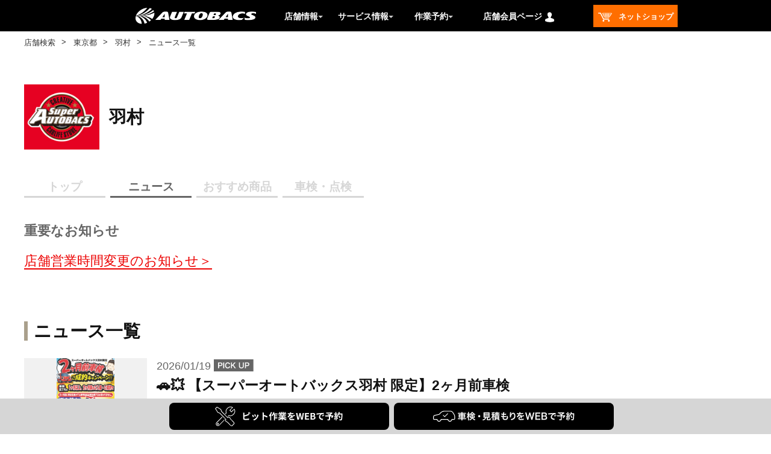

--- FILE ---
content_type: image/svg+xml;charset=UTF-8
request_url: https://shop.autobacs.com/_ui/addons/ab7retailaddon/responsive/common/img/commonData/header/current_location.svg
body_size: 439
content:
<svg id="レイヤー_1" data-name="レイヤー 1" xmlns="http://www.w3.org/2000/svg" viewBox="0 0 39.52 60.14"><defs><style>.cls-1{fill:#fff;}</style></defs><title>-!-- Generator- Adobe Illustrator 19.2</title><path class="cls-1" d="M20.78,390.4A19.76,19.76,0,0,0,3.57,419.87l17.21,30.67L38,419.87A19.76,19.76,0,0,0,20.78,390.4Zm0,28.42a8.66,8.66,0,1,1,8.66-8.66A8.66,8.66,0,0,1,20.77,418.82Z" transform="translate(-1.02 -390.4)"/></svg>

--- FILE ---
content_type: image/svg+xml
request_url: https://shop.autobacs.com/medias/SP-btn-sagyou-S.svg?context=bWFzdGVyfGltYWdlc3wxMzUzNnxpbWFnZS9zdmcreG1sfGFESXhMMmhpWmk4NU1UUTNPRGt4TnpjM05UWTJMMU5RWDJKMGJsOXpZV2Q1YjNWZlV5NXpkbWN8Njk4N2RiMzIyOGQ1ODZlY2ZkOTBmNzljNTQxOGUyNzQzOTRlYWYwZWFkYWRhNmNhMTZiNzc2MDZkYTFmZmY3NQ
body_size: 13536
content:
<svg xmlns="http://www.w3.org/2000/svg" xmlns:xlink="http://www.w3.org/1999/xlink" width="167" height="45" viewBox="0 0 167 45"><defs><clipPath id="a"><rect width="34" height="33" transform="translate(416 162)" fill="#fff" stroke="#707070" stroke-width="1" opacity="0.8"/></clipPath></defs><g transform="translate(-1165 -9945)"><rect width="167" height="45" rx="8" transform="translate(1165 9945)"/><g transform="translate(-6)"><path d="M12.345.18a3.726,3.726,0,0,1,.165-.735c.03-.135.105-.405.21-.825l2.4-8.6a13.807,13.807,0,0,1,.585-1.785h-2.4a7.99,7.99,0,0,1-.255,1.6L11.655-4.5c-.03.135-.15.72-.195.96-.09.525-.09.525-.165.87-.24-1.125-.315-1.425-.42-1.815L9.195-10.26a10.676,10.676,0,0,1-.345-1.5H7.005a9.54,9.54,0,0,1-.33,1.53L5.01-4.44c-.12.42-.225.84-.42,1.77-.09-.525-.255-1.29-.36-1.755L2.835-10.14a8.257,8.257,0,0,1-.27-1.62H.165a14.953,14.953,0,0,1,.6,1.785L3.15-1.365C3.48-.2,3.48-.2,3.555.18h2a12.712,12.712,0,0,1,.345-1.515l1.59-5.58c.135-.48.285-1.065.45-1.92a18.649,18.649,0,0,0,.435,1.92l1.6,5.58A15.2,15.2,0,0,1,10.335.18Zm13.11-1.89a14.345,14.345,0,0,1-1.92.105h-4.5v-3.54h3.66a11.754,11.754,0,0,1,1.95.105V-7.005a15.612,15.612,0,0,1-1.95.105H19.05V-9.99h4.32a13.433,13.433,0,0,1,1.935.105v-1.98a16.026,16.026,0,0,1-1.935.105H18.84c-.915,0-1.305-.015-1.905-.045a13.27,13.27,0,0,1,.12,1.935v8.115a12.133,12.133,0,0,1-.12,1.98C17.535.2,17.94.18,18.84.18h4.68a12.9,12.9,0,0,1,1.935.1ZM32.82.18C35.31.18,36.705-1,36.705-3.105a2.961,2.961,0,0,0-.93-2.3,2.748,2.748,0,0,0-1.515-.69,2.538,2.538,0,0,0,1.185-.63,2.683,2.683,0,0,0,.84-2.115c0-1.875-1.305-2.925-3.63-2.925h-3.54c-1.02,0-1.26,0-1.89-.03a14.3,14.3,0,0,1,.12,1.845V-1.8A10.705,10.705,0,0,1,27.21.225C27.825.2,28.26.18,29.13.18ZM29.325-6.87v-3.21h3.1a2.128,2.128,0,0,1,1.44.465,1.528,1.528,0,0,1,.39,1.11A1.591,1.591,0,0,1,32.445-6.87Zm0,1.665H32.52a2.451,2.451,0,0,1,1.635.51,1.625,1.625,0,0,1,.48,1.3c0,1.215-.75,1.875-2.085,1.875H29.325ZM38.67-8.5a18.826,18.826,0,0,1,2.49-.3c2.91-.21,3.84-.3,5.055-.48A6.633,6.633,0,0,0,44.13-7.77a5.223,5.223,0,0,0-1.425,3.525A4.013,4.013,0,0,0,44.85-.63a9.024,9.024,0,0,0,3.51.99c.285.045.315.045.51.09l.27-2.04c-.15.015-.285.015-.3.015a9.1,9.1,0,0,1-2.235-.39,2.519,2.519,0,0,1-2-2.445c0-1.515,1.125-3.015,3.03-4.005a6.708,6.708,0,0,1,2.97-.81,2.323,2.323,0,0,1,.315.015l-.105-1.9a8.082,8.082,0,0,1-1.545.12c-4,.195-6.57.33-7.665.39-2.2.15-2.2.15-2.475.15-.075,0-.24,0-.57-.015Zm9.18,1.44A10.124,10.124,0,0,1,49.425-4.83l1.05-.555A9.721,9.721,0,0,0,48.9-7.59Zm4.41.7A8.675,8.675,0,0,0,50.7-8.475l-1.005.525a11.052,11.052,0,0,1,1.53,2.175Zm12.255-5.715a9.169,9.169,0,0,1-1.29.06H56.55a12.181,12.181,0,0,1-1.845-.09v1.665a13.545,13.545,0,0,1,1.815-.075h5.85A16.24,16.24,0,0,1,59.985-8.97c-.885-.555-1.215-.765-2.2-1.3l-1.1,1.02a30.567,30.567,0,0,1,3.3,2.13H55.35a15.085,15.085,0,0,1-1.965-.09v1.7a15.7,15.7,0,0,1,1.89-.09H59.25V-.855c0,.33-.1.405-.6.405A14.523,14.523,0,0,1,56.46-.6,6.188,6.188,0,0,1,56.9,1.065c.465.03,1.215.045,1.71.045,1.845,0,2.34-.33,2.34-1.56V-5.61h3.48A9.608,9.608,0,0,1,62.25-3.57a4.843,4.843,0,0,1,1.32,1.125A14,14,0,0,0,65.955-4.92c.63-.84.96-1.26.975-1.275L65.985-7.2a12.438,12.438,0,0,1-1.665.075H61.635l.45-.45c-.36-.24-.375-.255-.705-.465.78-.48,1.41-.9,2.325-1.515a16.856,16.856,0,0,0,1.74-1.425ZM68.34-4.71a8.936,8.936,0,0,1,.975-.09c.3-.03.765-.06,1.41-.105v4.59a11.031,11.031,0,0,1-.09,1.605h1.65a11.03,11.03,0,0,1-.09-1.605V-5.04c.27-.015.615-.06,1.065-.105.06.24.09.36.165.7l1.26-.525A22.533,22.533,0,0,0,73.5-7.89l-1.125.45a8.2,8.2,0,0,1,.435,1.02c-.765.09-.825.09-1.71.135A39.18,39.18,0,0,0,73.635-9.66a6.215,6.215,0,0,1,.5-.69l-1.38-.795A17.111,17.111,0,0,1,71.13-8.52c-.21-.27-.375-.45-.63-.75a20.175,20.175,0,0,0,1.4-2.3c.165-.3.225-.4.315-.54l-1.425-.585a10.973,10.973,0,0,1-1.245,2.43c-.15-.18-.24-.27-.45-.525L68.235-9.54A13.92,13.92,0,0,1,70.29-7.32c-.3.39-.36.465-.87,1.1-.345.015-.495.015-.6.015a3.943,3.943,0,0,1-.645-.045ZM79.95-8.85a41.571,41.571,0,0,1-.48,7.23c-.18.93-.345,1.11-1.02,1.11A11.661,11.661,0,0,1,76.485-.7,6.136,6.136,0,0,1,76.9.975c.54.045,1.005.06,1.4.06a3.208,3.208,0,0,0,1.92-.39c.5-.39.765-1.215,1-2.94.165-1.23.33-3.84.345-5.55a19.114,19.114,0,0,1,.075-2.61,8.22,8.22,0,0,1-1.23.06h-3.27c.18-.465.24-.645.435-1.26a5.144,5.144,0,0,1,.195-.615l-1.68-.3a9.661,9.661,0,0,1-.54,1.89A9.71,9.71,0,0,1,73.785-7.7a4.374,4.374,0,0,1,1.2,1.215,10.458,10.458,0,0,0,1.5-2.37ZM68.805-4.2A14.089,14.089,0,0,1,68.1-.165L69.435.45a16.672,16.672,0,0,0,.735-4.44Zm3.96.21a35.174,35.174,0,0,1,.57,3.855L74.7-.465a37.062,37.062,0,0,0-.72-3.825Zm5.85.645A17.185,17.185,0,0,0,76.77-7.11l-1.305.72a16.5,16.5,0,0,1,1.71,3.81Z" transform="translate(1229 9982)" fill="#fff"/><path d="M4.41-10.185a7.614,7.614,0,0,1,.075-1.395H2.475a7.923,7.923,0,0,1,.06,1.38L2.55-3.24a11.3,11.3,0,0,0,.045,1.38A2.074,2.074,0,0,0,3.33-.33c.585.45,1.62.645,3.51.645.915,0,2.805-.09,3.69-.18C12.12-.015,12.2-.03,12.51-.03l-.09-2a8.862,8.862,0,0,1-1.71.36,28.288,28.288,0,0,1-3.48.24c-1.455,0-2.31-.135-2.565-.39-.21-.21-.27-.54-.27-1.38a1.46,1.46,0,0,1,.015-.24v-1.98A25.4,25.4,0,0,0,11.46-7.8l.39-.2a2.194,2.194,0,0,1,.315-.135l-1.2-1.695c-.975.915-4.29,2.25-6.555,2.67Zm8.64-2.655a1.735,1.735,0,0,0-1.725,1.725,1.738,1.738,0,0,0,1.725,1.74,1.741,1.741,0,0,0,1.74-1.74A1.738,1.738,0,0,0,13.05-12.84Zm0,.75a.976.976,0,0,1,.99.975.989.989,0,0,1-.99.99.986.986,0,0,1-.975-.99A.973.973,0,0,1,13.05-12.09Zm3.9,3.93a15.007,15.007,0,0,1,1.365,3.63l1.695-.54a17.3,17.3,0,0,0-1.47-3.555Zm3.21-.63a16.494,16.494,0,0,1,1.365,3.525L23.19-5.79a14.736,14.736,0,0,0-1.455-3.45Zm5.16-.15a6.654,6.654,0,0,1-.27,1.725,8.625,8.625,0,0,1-3.4,5.205A9.73,9.73,0,0,1,19.1-.63,5.448,5.448,0,0,1,20.3.855,11.514,11.514,0,0,0,24.87-2.76a12.8,12.8,0,0,0,2.07-5,3.157,3.157,0,0,1,.21-.765ZM35.58.675A16.491,16.491,0,0,1,35.52-.99V-4.95a7.755,7.755,0,0,0-.06-1.02,4.846,4.846,0,0,0,.51.255A35.489,35.489,0,0,1,41.28-2.85l1.05-1.77a44.069,44.069,0,0,0-6.81-3.165v-2.79a10.056,10.056,0,0,1,.06-1.575H33.525a9.641,9.641,0,0,1,.09,1.53V-1a10.1,10.1,0,0,1-.09,1.68ZM52.77-9V-.54a10.541,10.541,0,0,1-.09,1.8h1.815a10.149,10.149,0,0,1-.1-1.8V-2.265h2.46a11.688,11.688,0,0,1,1.5.09V-3.81a8.635,8.635,0,0,1-1.5.09H54.39V-5.64h2.43a11.521,11.521,0,0,1,1.5.09V-7.17a10.355,10.355,0,0,1-1.485.09H54.39V-9h2.85a15.679,15.679,0,0,1,1.62.075v-1.62a11.121,11.121,0,0,1-1.62.09H53.16c.135-.33.15-.375.375-1.005.1-.3.15-.435.3-.795l-1.695-.5a9.678,9.678,0,0,1-.675,2.175,11.708,11.708,0,0,1-2.52,3.825,6.082,6.082,0,0,1,1.08,1.41A16.312,16.312,0,0,0,52.485-9Zm-4.395-3.8a8.445,8.445,0,0,1-.63,1.98,12.249,12.249,0,0,1-2.85,4.14A7.1,7.1,0,0,1,45.69-4.92a15.637,15.637,0,0,0,1.44-1.725c-.045,1.26-.045,1.335-.045,1.71V-.66a13.266,13.266,0,0,1-.1,1.86h1.8a13.85,13.85,0,0,1-.1-1.86V-8.97c.78-1.755.78-1.755,1.02-2.4.135-.36.18-.465.345-.84ZM66.15-6.6v.72H63.18a10.651,10.651,0,0,1-1.53-.075v1.35a10.779,10.779,0,0,1,1.53-.075h2.97v.75H62.175a13.924,13.924,0,0,1-1.8-.09v1.5a16.489,16.489,0,0,1,1.815-.09h2.79a10.783,10.783,0,0,1-4.9,2.13A6.139,6.139,0,0,1,60.99.96,14.512,14.512,0,0,0,64.05-.3a8.343,8.343,0,0,0,2.16-1.65,10.1,10.1,0,0,0-.045,1.02v.72a11.2,11.2,0,0,1-.09,1.53h1.77A8.534,8.534,0,0,1,67.74-.2V-.93A10.268,10.268,0,0,0,67.695-2,11.7,11.7,0,0,0,73.26.975a5.94,5.94,0,0,1,.855-1.53,12.875,12.875,0,0,1-3.12-.855,7.787,7.787,0,0,1-2.04-1.2H71.97a16.2,16.2,0,0,1,1.8.09v-1.5a13.249,13.249,0,0,1-1.815.09H67.77v-.75H70.9a11.011,11.011,0,0,1,1.545.075v-1.35A10.881,10.881,0,0,1,70.9-5.88H67.77V-6.6h3.915a11.011,11.011,0,0,1,1.545.075V-7.95a13.794,13.794,0,0,1-1.545.06h-1.74c.21-.375.27-.51.555-1.11H72c.735,0,1.32.03,1.785.075v-1.5a12.163,12.163,0,0,1-1.695.09h-.42c.33-.465.57-.84.93-1.44l-1.545-.57a8,8,0,0,1-1.08,2.01H69.03V-11.4a7.876,7.876,0,0,1,.075-1.17H67.47a10.684,10.684,0,0,1,.045,1.11v1.125H66.45V-11.46a10.1,10.1,0,0,1,.045-1.11H64.86a8.343,8.343,0,0,1,.075,1.17v1.065H64.08A10.605,10.605,0,0,0,62.925-12.3l-1.5.57a6.34,6.34,0,0,1,1.02,1.4h-.48a12.711,12.711,0,0,1-1.71-.09v1.5C60.735-8.97,61.305-9,62.04-9h1.62c.165.285.33.63.555,1.11H62.4a13.624,13.624,0,0,1-1.545-.06v1.425A11.142,11.142,0,0,1,62.4-6.6Zm-.345-1.29A9.574,9.574,0,0,0,65.355-9h3.42a8.749,8.749,0,0,1-.5,1.11ZM76.2-9.075a1.657,1.657,0,0,1,.24-.015c.135,0,.135,0,.42.015.33,0,1.65.03,1.89.03,0,0,.195-.015.255-.015a.734.734,0,0,0-.12.195,19.867,19.867,0,0,1-1.8,2.565,9.189,9.189,0,0,1-1.35,1.335L77.1-3.615A6.744,6.744,0,0,1,78.405-4.98,5.071,5.071,0,0,1,81.48-6.525a.823.823,0,0,1,.915.81A7.338,7.338,0,0,0,79.17-3.6a2.39,2.39,0,0,0-.66,1.665A2.175,2.175,0,0,0,79.605,0,6.442,6.442,0,0,0,82.95.63,27.206,27.206,0,0,0,86.79.36,4.42,4.42,0,0,1,87.48.3l-.15-1.935A13.032,13.032,0,0,1,82.92-1C81.105-1,80.385-1.32,80.385-2.1a1.579,1.579,0,0,1,.78-1.23,9.116,9.116,0,0,1,1.44-.78v.36a11.874,11.874,0,0,1-.09,1.74l1.74-.045a6.159,6.159,0,0,1-.045-.8c0-.105,0-.24.015-.5v-.6c0-.21,0-.21-.015-.6V-4.71q1.935-.675,2.25-.765a13.241,13.241,0,0,1,1.665-.4l-.7-1.725a4.687,4.687,0,0,1-1.11.45q-.562.18-2.3.81a1.973,1.973,0,0,0-2.145-1.59,3.626,3.626,0,0,0-2.115.675c-.195.15-.195.15-.3.225l-.015-.03A7.762,7.762,0,0,0,80.82-9.06c1.515-.045,3.42-.165,4.515-.3.765-.09.765-.09,1.185-.12l-.105-1.71a20.264,20.264,0,0,1-3.93.51c-.825.045-.825.045-.945.06.03-.06.06-.1.135-.27a11.462,11.462,0,0,1,.6-1.35l-1.965-.21a5.941,5.941,0,0,1-.6,1.86,18.126,18.126,0,0,1-3.48-.2Z" transform="translate(1229 9965)" fill="#fff"/><g transform="translate(775 9789)" clip-path="url(#a)"><g transform="translate(289.963 -216.266) rotate(45)"><path d="M3148.5,14094.511a2.5,2.5,0,0,0,2.5-2.5v-22.752l.351-.14.005-.022.385-.212a6.237,6.237,0,0,0,3.258-5.337v-1.62a6.03,6.03,0,0,0-4.057-5.712c-.073.895-.084,3.072-.084,5.354v1h-4.809v-1c0-2.174-.007-4.5-.081-5.395a6.21,6.21,0,0,0-3.972,5.663v1.621a6.027,6.027,0,0,0,3.169,5.243l.517.285v.018l.315.114v22.891a2.5,2.5,0,0,0,2.5,2.5m0,1a3.5,3.5,0,0,1-3.5-3.5v-22.188c-.2-.072-.315-.153-.315-.243a7.019,7.019,0,0,1-3.686-6.119v-1.621a7.248,7.248,0,0,1,5-6.749l.439-.092.262.272c.265.269.35.18.35,6.3h2.809c0-5.942.089-6.031.35-6.3l.35-.181.439.088a7.054,7.054,0,0,1,5,6.75v1.62a7.247,7.247,0,0,1-3.774,6.212c-.016.067-.1.127-.226.179v22.072A3.5,3.5,0,0,1,3148.5,14095.511Z" transform="translate(-2768 -13896.512)" fill="#fff"/><path d="M1.5,1a.5.5,0,1,0,.5.5A.5.5,0,0,0,1.5,1m0-1A1.5,1.5,0,1,1,0,1.5,1.5,1.5,0,0,1,1.5,0Z" transform="translate(379 194)" fill="#fff"/></g><g transform="translate(-86.804)"><path d="M94.945,42.371h0C92.691,42,92.691,42,92.44,41.745L86.8,35.982a18.873,18.873,0,0,1-1.879-.752c-.125,0-.626-.125-1.253-2.881l-.125-.5.626-.626c-2-2-8.894-9.019-9.9-10.021-3.132-1-3.132-1-3.257-1.253L67.136,13.81c-.376-.626-.376-.626,2.255-3.132.125-.125.626-.626,1.127-.251,6.389,4.009,6.389,4.009,6.514,4.384a29.478,29.478,0,0,1,.877,2.881l9.9,10.021.376-.376c.376-.376.376-.376,3.132.376.376.125.5.125,1.378,2.38l2,2c3.883,4.009,3.883,4.009,4.009,4.259h0l.251,1.754c.125.376.125.376-1.879,2.38C95.447,42.121,95.2,42.371,94.945,42.371Z" transform="translate(436.031 152.373)"/><path d="M94.945,43.371h-.083l-.082-.014c-1.188-.2-1.731-.288-2.082-.376a1.788,1.788,0,0,1-.966-.529l-.008-.008-5.459-5.581c-.532-.18-1.293-.514-1.628-.665-.968-.225-1.484-1.615-1.939-3.617l-.26-1.04.321-.321c-1.4-1.413-3.742-3.788-5.685-5.761-1.479-1.5-2.778-2.82-3.335-3.381-1.429-.457-2.166-.694-2.578-.853a1.646,1.646,0,0,1-1.009-.778l-3.874-6.123a1.578,1.578,0,0,1,.046-1.96,23.18,23.18,0,0,1,2.368-2.4,2.034,2.034,0,0,1,1.435-.672,1.637,1.637,0,0,1,.95.308c3.181,2,4.779,3,5.6,3.554.845.569,1.12.815,1.3,1.334.08.228.628,1.793.849,2.713l9.012,9.126a1.512,1.512,0,0,1,.839-.233,13.757,13.757,0,0,1,2.9.658l.074.023c.835.277,1.108.75,1.9,2.763L95.413,31.4C99.4,35.523,99.4,35.523,99.6,35.911l.073.145.263,1.838a1.452,1.452,0,0,1-.335,1.417c-.271.344-.755.828-1.816,1.888-.841.841-1.3,1.3-1.622,1.588A1.8,1.8,0,0,1,94.945,43.371ZM93.14,41.03c.2.057.769.154,1.649.3.269-.237.819-.787,1.578-1.546.777-.777,1.34-1.34,1.584-1.62l-.206-1.445c-.265-.309-1.27-1.347-3.763-3.92l-2.147-2.147-.076-.2a15.3,15.3,0,0,0-.775-1.8c-1.06-.289-1.816-.495-2.158-.553L87.8,29.133,76.975,18.17l-.052-.313a26.172,26.172,0,0,0-.815-2.659c-.369-.314-2-1.341-5.985-3.838l-.025.025-.017.017c-.967.921-1.714,1.633-2.024,1.992l3.758,5.941c.332.135,1.253.429,2.766.913l.231.074.171.171c.418.418,1.854,1.875,3.516,3.563,2.321,2.356,5.209,5.287,6.38,6.459l.707.707-.934.934a8.224,8.224,0,0,0,.7,2.172,16.9,16.9,0,0,0,1.692.685l.274.069Z" transform="translate(436.031 152.373)"/><path d="M94.789,41.331c.269-.237.819-.787,1.578-1.546.777-.777,1.34-1.34,1.584-1.619l-.206-1.445c-.265-.309-1.27-1.347-3.763-3.92l-2.147-2.147-.076-.2a15.294,15.294,0,0,0-.775-1.8c-1.06-.289-1.816-.495-2.158-.553L87.8,29.133,76.975,18.17l-.052-.313a26.2,26.2,0,0,0-.815-2.659c-.369-.314-2-1.341-5.985-3.838l-.025.025-.018.017c-.967.921-1.714,1.633-2.024,1.992l3.758,5.941c.332.135,1.253.429,2.766.913l.231.074.171.171c.418.418,1.854,1.875,3.516,3.563,2.321,2.356,5.209,5.287,6.38,6.459l.707.707-.934.934a8.224,8.224,0,0,0,.7,2.172,17.192,17.192,0,0,0,1.692.685l.274.069,5.82,5.949c.2.057.769.154,1.649.3m.156,1.04C92.691,42,92.691,42,92.44,41.745L86.8,35.982a18.874,18.874,0,0,1-1.879-.752c-.125,0-.626-.125-1.253-2.881l-.125-.5.626-.626c-2-2-8.894-9.019-9.9-10.021-3.132-1-3.132-1-3.257-1.253L67.136,13.81c-.376-.626-.376-.626,2.255-3.132.125-.125.626-.626,1.127-.251,6.389,4.009,6.389,4.009,6.514,4.384a29.479,29.479,0,0,1,.877,2.881l9.9,10.021.376-.376c.376-.376.376-.376,3.132.376.376.125.5.125,1.378,2.38l2,2c3.883,4.009,3.883,4.009,4.009,4.259l.251,1.754c.125.376.125.376-1.879,2.38C95.447,42.121,95.2,42.371,94.945,42.371Z" transform="translate(436.031 152.373)" fill="#fff"/></g></g></g></g></svg>

--- FILE ---
content_type: image/svg+xml;charset=UTF-8
request_url: https://shop.autobacs.com/_ui/addons/ab7retailaddon/responsive/common/img/commonData/header/icon_mypage.svg
body_size: 899
content:
<svg xmlns="http://www.w3.org/2000/svg" width="15" height="17" viewBox="0 0 15.922 17.476">
    <path id="icon_mypage" data-name="icon_mypage" d="M324.155,2405.91v-2.125a2.321,2.321,0,0,0-1.67-2.1,17.7,17.7,0,0,0-3.088-1.117c-.988-.152-1.165-.583-1.165-.583l-.222-.838a6.515,6.515,0,0,0,1.169-2.089l.168-.743a.872.872,0,0,0,.563-.651.854.854,0,0,1,.011-.091.624.624,0,0,1-.011.091c0,.038.025-.013.146-.5.2-.81-.27-.674-.27-.674v-.338c.607-1.958-1.553-4.658-4.759-3.848a3.18,3.18,0,0,0-2.464,3.881s.105.379.047.365c-.43-.1-.324.182-.3.647a1.085,1.085,0,0,0,.345.851,2.94,2.94,0,0,1,.385.466,2.46,2.46,0,0,1,.2.642,4.6,4.6,0,0,0,1.171,2.128c-.06.235-.134.4-.2.621-.152.481-.987.633-.987.633a28.338,28.338,0,0,1-3.215,1.217,2.163,2.163,0,0,0-1.747,2l-.025,2.1a18.642,18.642,0,0,0,8.227,1.771C321.6,2407.63,324.155,2405.91,324.155,2405.91Z" transform="translate(-308.233 -2390.16)" fill="#fff"/>
</svg>


--- FILE ---
content_type: text/javascript;charset=UTF-8
request_url: https://shop.autobacs.com/_ui/addons/ab7retailaddon/responsive/common/js/retailtop.js
body_size: 1974
content:
ACC.retailtop = {

	_autoload: [
		["init", $(".storeCalendar").length != 0]
	],
	
	retailData: "",
	
	init: function() {
		$.ajax({
			url : "/retail/shops/" + $('#storeBasicInfo').data('retail-id') + "/posinfo",
			type : "get",
			dataType : 'json',
			success : function(response) {
				data = response;
				
				if (data) {
					ACC.retailtop.retailData = data;
					ACC.global.addGoogleMapsApi("ACC.retailtop.loadGoogleMap");
					ACC.retailtop.createWeekDayHtml(data["openingHours"]["weekDayOpeningList"]);
					ACC.retailtop.createSpecialDayHtml(data["openingHours"]["specialDayOpeningList"]);
					ACC.retailtop.createMessageHtml(data["openingHours"]);
				}
			}
		});
	},
	
	loadGoogleMap: function() {
		var data = ACC.retailtop.retailData;
		var mapTop = document.createElement("iframe");
			if(data["brandName"]){
			mapTop.src = "https://maps.google.com/maps?output=embed&q="+data["brandName"]+data["displayName"]+","+data["geoPoint"]["latitude"]+","+data["geoPoint"]["longitude"]+"&ll="+data["geoPoint"]["latitude"]+","+data["geoPoint"]["longitude"]+"&t=m&hl=ja&z=18";
		}else{
			mapTop.src = "https://maps.google.com/maps?output=embed&q="+data["geoPoint"]["latitude"]+","+data["geoPoint"]["longitude"]+"&ll="+data["geoPoint"]["latitude"]+","+data["geoPoint"]["longitude"]+"&t=m&hl=ja&z=18";
		}			
			mapTop.width = '100%';
			mapTop.height = '100%';
			mapTop.style="border:0;";										  
			mapTop.allowfullscreen="";									  
			mapTop.loading="lazy";
		    mapTop.referrerpolicy="no-referrer-when-downgrade";
		    
		    var $mapTopinfr1 = $("#map");
		    var $mapTopinfr2 = $("#mapMobile");
		    $mapTopinfr2.empty();
			$mapTopinfr1.empty();
			$mapTopinfr1.append(mapTop);
		
		var mapMobile = window.matchMedia("only screen and (max-width:640px)");
		if(mapMobile.matches){
			$mapTopinfr2.empty();
			$mapTopinfr2.append(mapTop);
			$mapTopinfr1.empty();	
			}	
		 mapMobile.addEventListener("change", (event)=>{
			if(event.matches){
				$mapTopinfr2.empty();
				$mapTopinfr2.append(mapTop);
				$mapTopinfr1.empty();
			}else{
			$mapTopinfr2.empty();
			$mapTopinfr1.empty();
			$mapTopinfr1.append(mapTop);
			}		
			})
	},
	
	createWeekDayHtml : function(weekDay) {
		ACC.retailtop.appendStoreTimeTbl('平日', weekDay[1]["openingTime"]["formattedHour"], weekDay[1]["closingTime"]["formattedHour"],'');
		ACC.retailtop.appendStoreTimeTbl('土', weekDay[6]["openingTime"]["formattedHour"], weekDay[6]["closingTime"]["formattedHour"],'');
		ACC.retailtop.appendStoreTimeTbl('日・祝日', weekDay[0]["openingTime"]["formattedHour"], weekDay[0]["closingTime"]["formattedHour"],'');
	},
	
	createSpecialDayHtml : function(specialDay) {
		const calendarPatterns = new Map([
			['CloseDay',{
				legendClass : 'closeIcon',
				legendName : '休業予定日',
				cellCSS: {
					'background-color' : '#ff6e00',
					'color' : 'white',
					'border-radius' : '100px'
				},
			}],
			['Temporary01',{
				legendClass : 'rinji1',
				cellCSS: {
					'background-color' : '#aaa08c',
					'color' : 'white'
				},
			}],
			['Temporary02',{
				legendClass : 'rinji2',
				cellCSS: {
					'background-color' : '#333333',
					'color' : 'white'
				},
			}],
			['Temporary03',{
				legendClass : 'rinji3',
				cellCSS: {
					'background-color' : '#1144aa',
					'color' : 'white'
				},
			}],
			['Temporary04',{
				legendClass : 'rinji4',
				cellCSS: {
					'background-color' : '#009d92',
					'color' : 'white'
				},
			}],
		]);
		var calendarLegendMap = new Map();
		var specialSchedules = new Map();

		for (i = 0; i < specialDay.length; i++) {
			var calendarCell = $('#' + specialDay[i]["formattedDate"]);

			if (specialDay[i]["closed"] === true) {
				var code = 'CloseDay';
				calendarLegendMap.set(code, calendarPatterns.get(code)["legendName"]);
				calendarCell.css(calendarPatterns.get(code)["cellCSS"]);
			} else {
				var patternCode = specialDay[i]["openingPattern"];
				switch (patternCode) {
					case 'NationalHoliday':
						// 祝日
						calendarCell.css({
							'color' : 'red'
						});

						break;
					case 'Temporary01':
					case 'Temporary02':
					case 'Temporary03':
					case 'Temporary04':
						calendarLegendMap.set(patternCode, specialDay[i]["name"]);
						specialSchedules.set(patternCode, {name : specialDay[i]["name"], openAt: specialDay[i]["openingTime"]["formattedHour"], closeAt: specialDay[i]["closingTime"]["formattedHour"], className:calendarPatterns.get(patternCode)["legendClass"]});
						calendarCell.css(calendarPatterns.get(patternCode)["cellCSS"]);

						break;
					default :
						break;
				}
			}
		}

		// 左側の凡例の追加
		['Temporary01','Temporary02','Temporary03','Temporary04'].forEach(function(patternCode) {
			if (specialSchedules.has(patternCode)) {
				var value = specialSchedules.get(patternCode);
				
				ACC.retailtop.appendStoreTimeTbl(value["name"], value["openAt"], value["closeAt"], value["className"]);
			}
		});

		// カレンダー下部の凡例の追加
		calendarPatterns.forEach(function(patternDetail, patternCode) {
			if(calendarLegendMap.has(patternCode)) {
				$('#specialDayDescription').append("<li><span class='" + patternDetail["legendClass"] + "'>" + calendarLegendMap.get(patternCode) + "</span></li>");
			}

		});
	},
	
	createMessageHtml : function(openingHours) {
			if(openingHours["message1"] && openingHours["message1From"] && openingHours["message1To"] ){
			var $message1Period = $("<span>").text(openingHours["message1From"] + "～" + openingHours["message1To"]);
			var $message1 = $("<p>").append($message1Period).append(openingHours["message1"]);
			$('.closeText').append($message1);
		};
		if(openingHours["message2"] && openingHours["message2From"] && openingHours["message2To"] ) {
			var $message2Period = $("<span>").text(openingHours["message2From"] + "～" + openingHours["message2To"]);
			var $message2 = $("<p>").append($message2Period).append(openingHours["message2"]);
			$('.closeText').append($message2);
		};
		
	},
	
	appendStoreTimeTbl : function(label, openingTime, closingTime, legendClass) {
		var emptyIfNull = function(str) {
			return (str ? str : "");
		}
		if(legendClass===''){
			var classIfEmpty = '';
		}else{
			classIfEmpty = 'class='+legendClass
		}
		$('#storeTimeTbl').append('<tr><td '+classIfEmpty +'>' + label + '</td><td>' + emptyIfNull(openingTime) + '-' + emptyIfNull(closingTime) + '</td></tr>');
	}
};